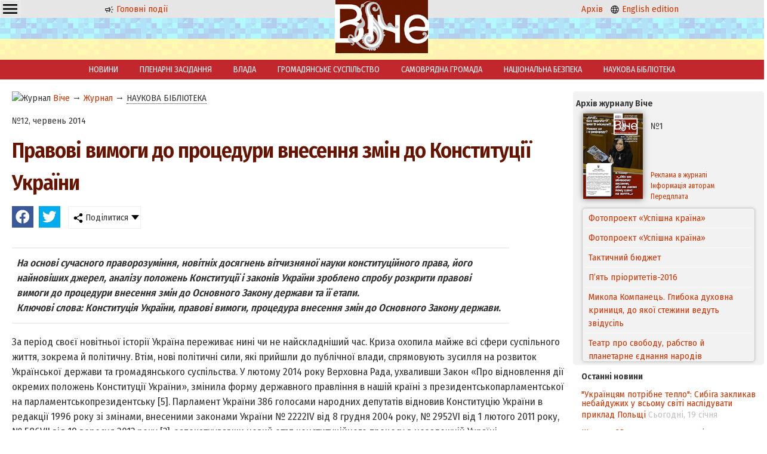

--- FILE ---
content_type: text/html; charset=windows-1251
request_url: https://veche.kiev.ua/journal/4235/
body_size: 12199
content:
<!DOCTYPE html PUBLIC "-//W3C//DTD XHTML 1.0 Transitional//EN" "http://www.w3.org/TR/xhtml1/DTD/xhtml1-transitional.dtd">
<html xmlns="http://www.w3.org/1999/xhtml" class="mainh">
<head>
    <meta http-equiv="Content-Type" content="text/html; charset=windows-1251" />
    <meta name="viewport" content="width=device-width, initial-scale=1, user-scalable=no" />
    <link rel="preconnect" href="https://fonts.googleapis.com" />
    <link rel="preconnect" href="https://fonts.gstatic.com" crossorigin />
    <link href="https://fonts.googleapis.com/css2?family=Fira+Sans+Condensed:wght@200;400;600&display=swap" rel="stylesheet" />
    <link rel="shortcut icon" href="/favicon.ico" type="image/x-icon" />
    <link rel="stylesheet" type="text/css" href="/css_00000000000000000000000000000010_min.css" />
    <title>Правові вимоги до процедури внесення змін до Конституції України - Журнал Віче</title>
    <meta name="description" content="На основі сучасного праворозуміння, новітніх досягнень вітчизняної науки конституційного права, його найновіших джерел, аналізу положень Конституції  і законів України зроблено спробу розкрити правові вимоги до процедури внесення змін до Основного Закону держави та її етапи.Ключові слова: Конституція України, правові вимоги, процедура внесення змін до Основного Закону держави.. Віче" />
    <meta name="keywords" content="Віче" />
    <meta property="og:image" content="http://veche.kiev.ua/img/b/viche.jpg" />
	<meta property="og:type" content="article" />
    <script src="/js-00000000000000000000000000000010-jquery-1.8.3.min--jquery.nyroModal.custom--jsverif--init.js"></script>
</head>
<body>
    <div class="page-wrapper">
        <div class="header"><div class="cell-contaner">
            <div class="cell-3 oCenter mobilefull">
        
        <div class="ddropdown" style="float:left;"><input id="dd0" type="checkbox" />
	    <label for="dd0" class="h36" style="background: none; padding: 2px 4px;"><img src="/img/g/menu.svg" width="24" height="24" /></label>
	    <div class="ddropdown-content">
	      <a href="/info/Avtoram/">Авторам</a>
            <a href="/info/Koordinati/">Координати</a>
            <a href="/info/Peredplata/">Передплата</a>
            <a href="/info/Pro_vidannya/">Про видання</a>
            <a href="/info/Reklama/">Реклама</a>
	    </div>
	    </div>

              <p class="nomobile"><a href="/"><img src="/img/g/news.svg" width="16" height="16" alt="Новини" /> Головні події</a></p>
            </div>
            <div class="cell-3 oCenter mobilefull">
                <a href="/"><img src="/img/logo.png" alt="Veche" width="47" height="30" class="nomobile" /></a>
                &nbsp; <a href="/"><img src="/img/logo.png" alt="Veche" width="158" height="100" class="logo onlymobile" /></a> &nbsp;
            </div>
            <div class="cell-3 oCenter nomobile">
              <p><a href="/archive/">Архів</a> &nbsp; <a href="/en/info/20140101/"><img src="/img/g/language.svg" width="16" height="16" alt="English" /> English edition</a></p>
            </div>
            
            
        </div></div>
        <div class="header_buff oCenter"><a href="/"><img src="/img/logo.png" alt="Veche" width="158" height="100" class="logo nomobile" /></a></div>
        
        <div class="mainmenu nomobile"><a href="/news/">НОВИНИ</a><a href="/videos/">ПЛЕНАРНІ ЗАСІДАННЯ</a><a href="/journal/VLADA/">ВЛАДА</a><a href="/journal/GROMADYANSQQKE_SUSPILQQSTVO/">ГРОМАДЯНСЬКЕ СУСПІЛЬСТВО</a><a href="/journal/SAMOVRYADNA_GROMADA/">САМОВРЯДНА ГРОМАДА</a><a href="/journal/NATSIONALQQNA_BEZPEKA/">НАЦІОНАЛЬНА БЕЗПЕКА</a><a href="/journal/NAUKOVA_BIBLIOTEKA/">НАУКОВА БІБЛІОТЕКА</a></div>
        
        <div class="cell-contaner maincontent">
            <div class="cell-1 mobilefull">
                <div class="leftwindow"><div xmlns:v="http://rdf.data-vocabulary.org/#" class="rdflinkdata"><img src="/favicon.ico" width="16" height="16" alt="Журнал" /> <span typeof="v:Breadcrumb">
			<a href="/" rel="v:url" property="v:title">Віче</a>
		</span><span typeof="v:Breadcrumb"> &rarr; 
			<a href="/journal/" rel="v:url" property="v:title">Журнал</a>
		</span><span typeof="v:Breadcrumb"> &rarr; 
			<a href="/journal/NAUKOVA_BIBLIOTEKA/#top" rel="v:url" property="v:title" class=" curr">НАУКОВА БІБЛІОТЕКА</a>
		</span></div><p class="topspase">№12, червень 2014</p>
<h1>Правові вимоги до процедури внесення змін до Конституції України</h1>
<link rel="stylesheet" type="text/css" href="/css_00_min.css?dir=./jssocials" />
	   <script type="text/javascript" src="/JS/jssocials.min.js" defer></script>
	   <div class="cell-contaner">
	    <div class="shareit"></div>
	    <div class="shareit ddropdown"><input id="dd2" type="checkbox" />
	    <label for="dd2" class="h36"><img src="/img/share.png" width="16" height="16" /> Поділитися</label>
	    <div class="ddropdown-content">
	      <a href="#" onclick="copylink(this);return false;">Скопіювати посилання</a>
	      <a href="#" data-mailto>Надіслати на email</a>
	    </div>
	    </div>
</div>
<script>window.addEventListener("load", function(){
    $(".shareit:first").jsSocials({shares: [{ share: "facebook",    logo: "/img/brands/facebook.svg"}, { share: "twitter",     logo: "/img/brands/twitter.svg"},],showCount: false,showLabel: false,});
    var url = window.location.href;
    var title = $("title").text();
    var body = "Віче: "+url;
    var subject = title;
    $("[data-mailto]").attr("href",'mailto:?body='+encodeURIComponent(body)+'&subject='+encodeURIComponent(subject));
});</script>
<div class="articlestext">
    <p class="annotation">На основі сучасного праворозуміння, новітніх досягнень вітчизняної науки конституційного права, його найновіших джерел, аналізу положень Конституції  і законів України зроблено спробу розкрити правові вимоги до процедури внесення змін до Основного Закону держави та її етапи.<br>Ключові слова: Конституція України, правові вимоги, процедура внесення змін до Основного Закону держави.</p>
    
<P>За період своєї новітньої історії Україна переживає нині чи не найскладніший час. Криза охопила майже всі сфери суспільного життя, зокрема й політичну. Втім, нові політичні сили, які прийшли до публічної влади, спрямовують зусилля на розвиток Української держави та громадянського суспільства. У лютому 2014 року Верховна Рада, ухваливши Закон «Про відновлення дії окремих положень Конституції України», змінила форму державного правління в нашій країні з президентсько&shy;парламентської на парламентсько&shy;президентську [5]. Парламент України 386 голосами народних депутатів відновив Конституцію України в редакції 1996 року зі змінами, внесеними законами України № 2222&shy;IV від 8 грудня 2004 року, № 2952&shy;VI від 1 лютого 2011 року, № 586&shy;VII від 19 вересня 2013 року [3], започаткувавши новий етап конституційного процесу в незалежній Україні. </P>
<P></P>
<P>Основний Закон держави потребував і потребує подальшого серйозного вдосконалення. Для цієї ґрунтовної роботи була створена Конституційна асамблея, нині в цьому напрямі діє Тимчасова спеціальна комісія Верховної Ради з питань підготовки законопроекту про внесення змін до Конституції України. Зокрема, законодавчий орган 29 квітня провів парламентське засідання у формі громадських слухань з питань обговорення конституційної реформи. Ці законодавчі зміни було розглянуто й під час трьох всеукраїнських «круглих столів» національної єдності в травні.</P>
<P></P>
<P>В ухваленому 20 травня Меморандумі порозуміння й миру Верховна Рада, закликавши до деескалації напруженості в українському суспільстві, спираючись на свої конституційні повноваження, зобов’язалася забезпечити невідкладне проведення реформи Основного Закону, в основу якої покладено децентралізацію влади та яка, на думку народних депутатів, передбачає: закріплення статусу України як парламентсько&shy;президентської <BR>республіки й встановлення балансу влади між усіма її гілками на центральному та місцевому рівнях; забезпечення повноважень регіонів необхідними фінансовими ресурсами за рахунок справедливого розподілу доходів бюджетів; проведення судової реформи з метою гарантування прав громадян на чесний і справедливий суд та посилення незалежності судової системи; проведення реформи правоохоронних органів і прокуратури, зокрема шляхом ліквідації в неї функції загального нагляду; боротьбу з корупцією на всіх рівнях державної влади, посилення контролю за діяльністю чиновників [6]. </P>
<P></P>
<P>Здійснення такої комплексної реформи можливе лише шляхом внесення змін до Основного Закону держави. Конституційна процедура передбачає загальний і спеціальний (інституційний) порядок їх внесення. Перший обумовлює, що відповідний законопроект може бути поданий до Верховної Ради лише передбаченими Основним Законом держави суб’єктами: Президентом України або не менш як третиною народних депутатів від конституційного складу парламенту України (ст. 154) [3]. Далі за визначеною процедурою розгляду він ухвалюється сесійною залою.</P>
<P></P>
<P>Спеціальний (інституційний) порядок передбачає внесення конституційних змін до окремих розділів Основного Закону, зокрема до розділів I «Загальні засади», III «Вибори. Референдум», XIII «Внесення змін до Конституції України». Відповідний законопроект подається до парламенту також Президентом України або народними депутатами, але їхня кількість повинна становити не менш як дві третини від конституційного складу Верховної Ради. Цей законопроект після позитивного висновку Конституційного Суду України приймається не менш ніж двома третинами від конституційного складу парламенту й затверджується як закон всеукраїнським референдумом, ініційованим Президентом України (ч. 1 ст. 156) [3].</P>
<P></P>
<P>Дослідження порядку внесення змін до Конституції України розпочали й проводять вчені Національної академії правових наук України, Інституту держави і права ім. В. М. Корецького НАН України, Інституту законодавства Верховної Ради України, окремі судді Конституційного Суду України та окремі вчені вищих навчальних закладів [1, с. 63–66; 2, с. 340; 4, с. 1076–1077; 8, с.72–75; 10, с. 680 та ін.]. Проте зазначена проблема потребує системного вивчення. </P>
<P></P>
<P>За загальною конституційною процедурою положення про внесення змін до Основного Закону держави фіксуються ст.155 Конституції України. Нею визначені питання попереднього схвалення законопроекту про внесення змін до таких розділів Основного Закону держави: II «Права, свободи та обов’язки людини і громадянина», IV «Верховна Рада України», V «Президент України», VI «Кабінет Міністрів України. Інші органи виконавчої влади», VII «Прокуратура», VIII «Правосуддя», IX «Територіальний устрій України», X «Автономна Республіка Крим», XI «Місцеве самоврядування», XII «Конституційний Суд України», XIV «Прикінцеві положення», XV «Перехідні положення» й потім остаточне прийняття закону. Чинна Конституція України встановлює для цих розділів особливий порядок внесення змін, який значно ускладнений порівняно з порядком прийняття й зміни поточного законодавства. Якщо звичайні закони приймаються більшістю голосів Верховної Ради України (не менш ніж 226 голосами), то конституційні закони – двома третинами від конституційного складу парламенту (щонайменше 300 голосами) (ст. 91, 155 Основного Закону) [3].</P>
<P></P>
<P>Таке виключне повноваження Верховної Ради щодо внесення змін до Основного Закону зафіксоване в Конституції України одним із перших пунктів. До повноважень парламенту належить внесення змін до Конституції України в межах і порядку, передбачених розділом XIII Основного Закону держави (п. 1 ч. 1 ст. 85) [3]. Ці повноваження Верховна Рада здійснює самостійно відповідно до процедури, передбаченої Законом «Про Регламент Верховної Ради України» № 1861&shy;VI від 10 лютого 2010 року [7]. </P>
<P></P><B>
<P>Існують різні підходи</B> науковців до визначення етапів прийняття закону про внесення змін до Конституції України (див., зокрема, [9]). Одні наголошують, що його ухвалення відбувається за <B>двома етапами</B>: на <B>першому </B>проводиться обговорення та попереднє схвалення законопроекту більшістю народних депутатів від конституційного складу Верховної Ради, а на <B>другому</B> приймається остаточне рішення (закон про внесення змін до Конституції України, підтриманий двома третинами від конституційного складу парламенту) [2, с. 340].</P>
<P></P>
<P>Інші вчені порядок внесення змін до Основного Закону держави поділяють на <B>три етапи</B> [4, с.1076–1077]. Погоджуючись із цим, зауважмо, що зміст кожного етапу має дещо дискусійний характер. На <B>першому етапі </B>відповідно до Конституції й Закону «Про Регламент Верховної Ради України» відбувається подання до парламенту законопроекту про внесення змін до Конституції України, його внесення до порядку денного та обговорення на пленарному засіданні, попереднє схвалення та прийняття звернення до Конституційного Суду для отримання висновку щодо відповідності законопроекту вимогам ст. 157 і 158 Конституції України (ст. 155, 159 Конституції; ст. 146 Закону «Про Регламент Верховної Ради України»).</P>
<P></P>
<P>Так, у ч. 4 ст. 146 Регламенту йдеться, що законопроект про внесення змін до Конституції України вноситься до порядку денного сесії Верховної Ради України для його направлення зі зверненням парламенту до Конституційного Суду України, а також попереднього схвалення законопроекту в сесійній залі (ст. 155 Основного Закону). Приймаючи рішення про внесення законопроекту до порядку денного сесії, парламент вирішує декілька питань, а саме: підготовки рішення про прийняття постанови про звернення до Конституційного Суду щодо цього законопроекту; його опублікування для всенародного обговорення; направлення документа на наукову, юридичну чи іншу експертизу, проведення наукового пошуку чи дослідження протягом часу до прийняття Верховною Радою постанови про звернення до Конституційного Суду України; відкладення прийняття постанови про таке звернення до настання певних обставин чи здійснення певних дій (п. 1, 2, 3, 4 ч. 7 ст. 146 Закону «Про Регламент Верховної Ради України»).У разі внесення законопроекту про внесення змін до Конституції України до порядку денного сесії Верховна Рада для поглибленого його вивчення може прийняти рішення про створення спеціальної комісії як головної для продовження роботи над ним (ч. 9 ст. 146 цього ж закону).</P>
<P></P>
<P>На своєму засіданні Верховна Рада, як уже зазначалося, розглядає питання опублікування законопроекту про внесення змін до Конституції України. В разі неприйняття такого рішення законопроект підлягає опублікуванню в офіційних друкованих виданнях <B>лише до відома громадян</B>, а також може бути надрукований в інших ЗМІ. При цьому слід вказати всіх розробників законопроекту або його структурних частин, а також ініціатора подання проекту до Верховної Ради (ч. 8 ст. 146 закону) [7].</P>
<P></P><B>
<P>Другим етапом </B>порядку внесення змін до Конституції України слід вважати отримання Верховною Радою від Конституційного Суду України висновку про відповідність чи невідповідність законопроекту вимогам ст.157 і 158 Основного Закону держави. Наявність такого висновку для парламенту є обов’язковим під час розгляду проекту. Ця попередня перевірка є запобіжником порушення вимог ст. 157 і 158 Конституції України, що передбачено її ст. 159, а також ч. 10 ст. 147 Закону «Про Регламент Верховної Ради України».</P>
<P></P>
<P>Висновок Конституційного Суду може бути позитивним або таким, що вказує на порушення в законопроекті вимог ст. 157 і 158 Основного Закону. Він невідкладно має бути наданий народним депутатам, направлений Президентові України. А про отримання висновку головуючий повідомляє на найближчому пленарному засіданні Верховної Ради. Якщо законопроект визнаний у цілому таким, що відповідає вимогам ст. 157 і 158 Основного Закону держави, а щодо його положень єдиний орган конституційної юрисдикції не висловив застережень, то розгляд питань про попереднє схвалення законопроекту про внесення змін до Конституції України відповідно до її ст. 155 вноситься до порядку денного пленарного засідання Верховної Ради не раніш ніж через 7 днів після надання народним депутатам відповідного висновку головного комітету парламенту щодо висновку Конституційного Суду України або в інший строк, визначений парламентаріями. Головний комітет та інші комітети парламенту, яким доручена подальша робота над законопроектом, готують висновки щодо нього (п. 11 ст. 147 Закону «Про Регламент Верховної Ради України»). І згідно з ч. 5 ст. 149 цього закону Верховна Рада може розглянути й прийняти рішення про попереднє схвалення такого законопроекту.</P>
<P></P>
<P>У разі визнання Конституційним Судом законопроекту або окремих його положень такими, що не відповідають вимогам ст. 157 і 158 Основного Закону, а також висловлення ним застережень до положень законопроекту Верховна Рада вирішує питання про подальшу роботу над законопроектом. Зокрема, доручає головному та іншим комітетам парламенту його доопрацювати з урахуванням висновку Конституційного Суду для обговорення кожної позиції й поправки до документа відповідно до процедури розгляду законопроектів у другому читанні (ст. 119, 120, ч. 1 ст. 151 згаданого закону). </P>
<P></P>
<P>Рішення про врахування пропозицій і поправок до законопроекту про внесення змін до Конституції України приймається більшістю голосів народних депутатів від конституційного складу парламенту (ст. 155 Конституції). Після їх прийняття законодавчий орган ухвалює постанову про звернення Верховної Ради до Конституційного Суду щодо надання ним висновку про відповідність зміненої редакції законопроекту про внесення змін до Конституції України вимогам її ст. 157 і 158 (ч. 2, 3 ст. 151 згаданого закону) й подає це звернення до органу конституційної юрисдикції.</P>
<P></P>
<P>Зауважмо, що попереднє схвалення законопроекту про внесення змін до Конституції України, передбачене ст. 155 Основного Закону, згідно із Законом «Про Регламент Верховної Ради України» не може розглядатися парламентом на його останній сесії. Питання про попереднє схвалення та подальший розгляд такого законопроекту вноситься до порядку денного першої сесії новообраної Верховної Ради України без голосування (ч. 2 ст. 149 закону). </P>
<P></P>
<P>Водночас новообрана Верховна Рада не може розглядати питання про прийняття законопроекту про внесення змін до Конституції України, який відповідно до ст.155 Основного Закону держави був попередньо схвалений парламентом попереднього скликання, але не був прийнятий як закон. У цьому разі регламентні норми встановлюють, що такий законопроект вважається не прийнятим Верховною Радою попереднього скликання. Згідно з вимогою ч. 1 ст. 158 Основного Закону законопроект про внесення змін до Конституції України, що розглядався Верховною Радою України й не був прийнятий як закон, може подаватися до парламенту не раніш ніж через рік з дня прийняття рішення щодо цього законопроекту (ч. 3 ст. 149 Закону «Про Регламент Верховної Ради України»).</P>
<P></P><B>
<P>До третього етапу</B> порядку внесення змін до Конституції України варто віднести розгляд на черговій сесії парламенту законопроекту про внесення змін до Основного Закону держави й прийняття Верховною Радою закону з цього питання. Це може відбутися лише за умови, якщо за такий проект проголосують не менш як дві третини народних депутатів від конституційного складу Верховної Ради (ст. 155 Конституції). Отже, якщо <B>на другому етапі</B> процедури внесення змін до Конституції за попереднє схвалення законопроекту про внесення змін до Основного Закону держави <B>мала проголосувати проста більшість народних депутатів</B> від конституційного складу парламенту (щонайменше 226 народних депутатів), то <B>на третьому етапі</B> цієї процедури законопроект<B> повинні підтримати дві третини Верховної Ради</B> (щонайменше 300 народних депутатів), після чого він стає законом.</P>
<P></P>
<P>Зазначмо, що розгляд законопроекту на третьому етапі процедури внесення змін до Конституції України має відбуватися з дотриманням приписів Закону «Про Регламент Верховної Ради України» від 10 лютого 2010 року. Зокрема, парламент може прийняти законопроект, передбачений ст. 155 Конституції України, лише за таких умов: коли, по&shy;перше, за висновком Конституційного Суду він відповідає вимогам статей 157 і 158 Основного Закону; по&shy;друге, Конституційний Суд не висловив щодо нього застережень; по&shy;третє, відповідно до ст. 155 Конституції він був попередньо схвалений Верховною Радою цього ж скликання на попередній черговій чи позачерговій сесії законодавчого органу (ч. 6 ст. 149 Закону «Про Регламент Верховної Ради України») [7].</P>
<P></P>
<P>Регламентні норми вказують на необхідність дотримання певних вимог процедури в разі одночасного комплексного внесення змін до всіх розділів Конституції України. У п. 6 ст. 143 згаданого закону зазначається, що в разі одночасного комплексного внесення змін як до розділів Конституції України, зазначених у ст. 155 (розділи II, IV–XII, XIV, XV), так і до розділів, зазначених у ч. 1 ст. 156 (розділи I, III, XIII), ініціатор таких змін подає до Верховної Ради водночас два окремі законопроекти, пов’язані між собою. У цьому пункті зафіксована ще одна вимога: такі законопроекти повинні містити також положення, які передбачають поєднання та узгодження в часі набрання ними чинності й згідно з якими в разі неприйняття Верховною Радою України чи незатвердження всеукраїнським референдумом одного з них інший, пов’язаний із ним, також не набирає чинності.</P>
<P></P>
<P>Слід проаналізувати й деякі положення Конституції України, що стосуються її 155&shy;ї статті, зокрема таке: «законопроект … попередньо схвалений більшістю від конституційного складу Верховної Ради України» [3]. Зазначмо, що розуміння словосполучення «попередньо схвалений», викладене в нормативно&shy;правових актах та юридичній літературі, різниться. Компетентно свої міркування щодо цього, на наш погляд, висловив П. Євграфов. На основі аналізу нормативно&shy;правових актів він робить висновок, що попереднє схвалення може відбуватися лише після позитивного висновку Конституційного Суду щодо відповідності законопроекту про внесення змін до Конституції України вимогам ст. 157 і 158 <BR>Основного Закону. Втім, на практиці Верховна Рада попе&shy;редньо схвалювала законопроекти й без позитивного висновку вищого органу конституційної юрисдикції [1, с. 63–66].</P>
<P></P>
<P>Інші правознавці розуміють термін «попереднє схвалення законопроекту» дещо звужено: як обговорення й схвалення законопроекту більшістю народних депутатів від конституційного складу парламенту без наявності позитивного висновку Конституційного Суду України. Такий висновок надається, на їхню думку, після попереднього схвалення законопроекту Верховною Радою України, що не виключає можливості подальшого внесення до законопроекту змін і доповнень. Оскільки попереднє схвалення не є остаточним рішенням, воно приймається простою більшістю голосів від конституційного складу парламенту [2, c. 340].</P>
<P></P>
<P>З аналізу такого розуміння терміна «попереднє схвалення законопроекту» випливає, що під цим поняттям слід розуміти позитивне ставлення до законопроекту більшості народних депутатів. Утім, прийнятнішим ми вважаємо трактування цього терміна, запропоноване П. Євграфовим, яке спонукає до розробки якісніших за змістом і формою законопроектів. Звужене ж розуміння терміна «попереднє схвалення законопроекту» на практиці не завжди сприяє якісній підготовці документа та відтягує прийняття законів про внесення змін до Конституції України, бо після надання висновку Конституційним Судом законопроект часто потребує доопрацювання. Отже, процедуру попереднього схвалення законопроекту слід удосконалити. </P>
<P></P>
<P>Звернімо увагу й на таке положення ст. 155 Конституції України: остаточне рішення щодо законопроекту про внесення змін до Основного Закону держави приймається лише на наступній черговій сесії Верховної Ради України. Чергові сесії парламенту, згідно з ч. 1 ст. 83 Конституції, проводяться двічі на рік: одна починається першого вівторка лютого, друга – першого вівторка вересня кожного року [3]. Конституційна норма щодо прийняття закону на наступній черговій сесії Верховної Ради спрямована на зважений, без будь&shy;якого поспіху його розгляд. З цієї норми випливає, що такий законопроект не може розглядатися Верховною Радою під час проведення її позачергових сесій. Відповідно до ч. 2 ст. 83 Конституції України позачергові сесії парламенту скликаються Головою Верховної Ради на вимогу Президента України або на вимогу не менш як третини народних депутатів від конституційного складу парламенту. На наш погляд, позачергові сесії Верховної Ради доцільно проводити в міжсесійний період для розв’язання глобальних проблем соціального, економічного, екологічного та міжнародного характеру, які виникають раптово й не прогнозовано та потребують термінового розв’язання. Водночас зауважмо, що Закон «Про Регламент Верховної Ради України» допускає можливість попереднього схвалення законопроекту про внесення змін до Конституції України не лише на черговій, а й на позачерговій сесії парламенту (ч. 6 ст. 149 цього закону) [7].</P>
<P></P>
<P>Аналізуючи положення ст. 155 Конституції України, варто звернути увагу ще на такий важливий аспект. Відповідно до своїх повноважень Президент України має підписати закон про внесення змін до Конституції України, ухвалений не менш як двома третинами депутатів від конституційного складу Верховної Ради. Проте розділ XIII Конституції України не встановлює терміну підписання главою держави цього закону. Звичайний законодавчий акт після його передачі парламентом Президентові України відповідно до Основного Закону підписується протягом п’ятнадцяти днів (ч. 2 ст. 94 Конституції). І набирає чинності через десять днів з дня його офіційного оприлюднення, якщо інше не передбачено самим законом, але не раніше дня його опублікування (ч. 5 ст. 94) [3]. Такий само принцип можна застосовувати за аналогією й щодо закону про внесення змін до Конституції України, однак це потребує чіткішого правового врегулювання. Отже, аналіз положень Конституції України свідчить про ускладнення конституційно&shy;правових вимог до процедури внесення змін до Основного Закону держави порівняно з процедурою внесення змін до звичайних законів України.</P>
<P></P>
<P>&#12288;</P>
<P><STRONG>Джерела</STRONG></P>
<P>1. Євграфов П. Б. Конституція України: коментар змін (2004–2007). Теоретичні та практичні аспекти: науково&shy;практичний посібник. – К.: Правова єдність, 2007. – 204 с. </P>
<P></P>
<P>2. Коментар до конституційних змін: науково&shy;популярне видання / редкол. В. Ф. Опришко та ін. – <BR>К.: Ін&shy;т законодавства Верховної Ради України, 1996.–378 с. </P>
<P></P>
<P>3. Конституція України, прийнята 28 червня 1996 року зі змінами, внесеними згідно із законами № 2222&shy;IV від 08.12.2004, № 2952&shy;VI від 01.02.2011, № 586&shy;VII від 19.09.2013, № 742&shy;VII від 21. 02. 2014 [Електронний ресурс]. – Режим доступу: zakon.rada.gov.ua.</P>
<P></P>
<P>4. Конституція України: науково&shy;практичний коментар/редкол.: В. Я. Тацій (гол. редкол.), О. В. Петришин (відп. секретар), Ю. Г. Барабаш та ін. – 2&shy;ге вид., перероб. і доп. – Х.: Право, 2011. – 1128 с. </P>
<P></P>
<P>5. Про відновлення дії окремих положень Конституції України: Закон України № 742&shy;VII від 21 лютого 2014 року [Електронний ресурс]. – Режим доступу: zakon4.rada.gov.ua.</P>
<P></P>
<P>6. Про Меморандум порозуміння й миру: Постанова Верховної Ради України № 1280&shy;VII від 20 травня 2014 року // Голос України. – 2014. – 24 травня. </P>
<P></P>
<P>7. Про Регламент Верховної Ради України: Закон України № 1861&shy;VI від 10 лютого 2010 року [Електронний ресурс]. – Режим доступу: zakon.rada.gov.ua. </P>
<P></P>
<P>8. Рудик П. А. Коментар до конституційних змін: навч. посіб. – 2&shy;ге вид., перероб. і доп. – К.: ЦУЛ, 2009. – 304 с. </P>
<P></P>
<P>9. Теліпко В. Механізм ухвалення Конституції України: у площині пошуку оптимального варіанта// Віче. – 2008. – № 20. – С. 12–16. </P>
<P></P>
<P>10. Юридична енциклопедія: в 6&shy;ти т. – Т. 4 / Шемшученко Ю. С. (гол. редкол.). – К.: Укр. енцикл., 2002. – 720 с.</P>
    <p><span class="graytext">Автор:</span> Петро РУДИК</p>
</div></div>
            </div>
            <div class="cell-4 mobilefull">
                <div class="currentjournal">
    <p><strong>Архів журналу Віче</strong></p>
    <table>
        <tr>
            <td rowspan="2" width="114">
                <a href="/archive/2016/1/"><img src="/img/tiket/Page1.jpg?t=12016" width="100" align="left" alt="Віче №1/2016" /></a>
            </td>
            <td width="176">
                №1
                <!--<br/>січень 2016-->
            </td>
        </tr>
        <tr>
            <td valign="bottom">
                <a href="/info/Reklama/" class="nondecoration small">Реклама в журналі</a>
                <a href="/info/Avtoram/" class="nondecoration small">Інформація авторам</a>
                <a href="/info/Peredplata/" class="nondecoration small">Передплата</a>
            </td>
        </tr>
    </table>
    <div class="showlist"><ul id="ticker_02" class="ticker"><li><a href="/journal/5119/">Фотопроект «Успішна країна»</a></li><li><a href="/journal/5118/">Фотопроект «Успішна країна»</a></li><li><a href="/journal/5077/">Тактичний бюджет</a></li><li><a href="/journal/5076/">П’ять пріоритетів-2016</a></li><li><a href="/journal/5075/">Микола Компанець. Глибока духовна криниця, до якої стежини ведуть звідусіль</a></li><li><a href="/journal/5074/">Театр про свободу, рабство й планетарне єднання народів</a></li><li><a href="/journal/5073/">Формула успіху Бориса Барського: «Не боятися поразок, жити граючи!»</a></li><li><a href="/journal/5072/">Андрій ЗВЄРЄВ: «Словом, фільмом, кіно можна й потрібно здобувати перемоги»</a></li><li><a href="/journal/5071/">Уболіваймо за Україну. ЧЄ-2016. Спроба номер шість – вдала!</a></li><li><a href="/journal/5070/">Стелла ЗАХАРОВА: «Ніколи і нікому, за жодних обставин я не даватиму хабарів і, тим паче, «відкатів»</a></li><li><a href="/journal/5069/">Фестиваль «Різдвяний Арсенал»</a></li><li><a href="/journal/5068/">«Усе життя боявся однієї речі…»</a></li><li><a href="/journal/5067/">Ключове слово: спроможність</a></li><li><a href="/journal/5066/">Децентралізація на тлі боротьби світоглядів</a></li><li><a href="/journal/5065/">Якісні адміністративні послуги – основа сервісної держави</a></li><li><a href="/journal/5064/">Мирослав МАРИНОВИЧ: «Ми переконалися, що знання, які не спираються на солідний фундамент цінностей, стають небезпечними для суспільства»</a></li><li><a href="/journal/5063/">Свобода слова, свобода віросповідання, свобода від злиднів і свобода від страху – </a></li><li><a href="/journal/5062/">«Донбас і Крим: ціна повернення»</a></li><li><a href="/journal/5061/">Паїсій Величковський — родимець полтавський</a></li><li><a href="/journal/5060/">Володимир СЕМИСТЯГА: «Я просто божеволів від того, що бачив!»</a></li><li><a href="/journal/5059/">Не так уже й погано «сидіти на бобах»</a></li><li><a href="/journal/5058/">Космічна Україна: статус зберігається, а програма оновлюється</a></li><li><a href="/journal/5057/">Наступність кращих – «Прогрес» у спадок</a></li><li><a href="/journal/5056/">Богдан Піх: «Оксамитових реформ не буває»</a></li><li><a href="/journal/5055/">Нація має майбутнє, якщо в неї є план на завтра</a></li><li><a href="/journal/5054/">Глобальні соціальні мережі та кібербезпека особистості</a></li><li><a href="/journal/5053/">Нагальність оптимального міжнародно-правового врегулювання глобальних біоетичних проблем сучасності*</a></li><li><a href="/journal/5052/">Деякі роздуми щодо звернення віце-президента США Байдена до Верховної Ради України 8 грудня 2015 року</a></li><li><a href="/journal/5051/">Чи вистачить смiливостi поставити загальне благо вище за особисте?</a></li><li><a href="/journal/5050/">Чинник кривої Кози</a></li><li><a href="/journal/5049/">Держслужбовець: яким йому бути?</a></li><li><a href="/journal/5048/">Хто може допомогти нашій країні? Бог!</a></li><li><a href="/journal/5047/">Прогноз від тих, хто робить погоду</a></li><li><a href="/journal/5046/">Новели конституційних змін</a></li><li><a href="/journal/5045/">Українська мрія</a></li><li><a href="/journal/5044/">Вірю в те, що новий рік принесе Україні мир та благополуччя! </a></li></ul></div>
    <!--<script type="text/javascript" src="/JS/jquery00.js"></script>-->
</div><div class="showlist newsblock">
			<strong>Останні новини</strong><p><a href="/news/574957/">"Українцям потрібне тепло": Сибіга закликав небайдужих у всьому світі наслідувати приклад Польщі</a> <span class="graytext"><nobr>Сьогодні, 19 січня</nobr></span></p><p><a href="/news/574897/">Що таке 3D розвал-сходження і чому воно точніше за класичне регулювання</a> <span class="graytext"><nobr>Сьогодні, 19 січня</nobr></span></p><p><a href="/news/574896/">Додаткові витрати на виправлення помилок: чи потрібен супровід сайту спеціалістами SEO вже після запуску?</a> <span class="graytext"><nobr>Сьогодні, 19 січня</nobr></span></p><p><a href="/news/574895/">По-справжньому зламостійкі вхідні двері</a> <span class="graytext"><nobr>Сьогодні, 19 січня</nobr></span></p><p><a href="/news/574894/">ЗМІ: ЄС готує мита на 93 мільярди євро на товари зі США через погрози Трампа</a> <span class="graytext"><nobr>Сьогодні, 19 січня</nobr></span></p><p><a href="/news/574839/">Орбан похизувався запрошенням від Трампа увійти до його Ради миру</a> <span class="graytext"><nobr>Вчора, 18 січня</nobr></span></p><p><a href="/news/574828/">ЗМІ: Трамп хоче по $1 млрд від постійних членів його Ради миру, де останнє слово буде за ним</a> <span class="graytext"><nobr>Вчора, 18 січня</nobr></span></p><p><a href="/news/574745/">Українська делегація прибула до США</a> <span class="graytext"><nobr>17 січня</nobr></span></p><p><a href="/news/574704/">Українська та американська делегації у суботу проведуть консультації</a> <span class="graytext"><nobr>17 січня</nobr></span></p><p><a href="/news/574588/">Подсчет посетителей</a> <span class="graytext"><nobr>16 січня</nobr></span></p></div>
            </div>
        </div>
        <div class="page-buffer"></div>
    </div>

<div class="page-footer">
    <div class="infomenu">
        <a href="/info/Avtoram/">Авторам</a>
        <a href="/info/Koordinati/">Координати</a>
        <a href="/info/Peredplata/">Передплата</a>
        <a href="/info/Posilannya/">Посилання</a>
        <a href="/info/Pro_vidannya/">Про видання</a>
        <a href="/info/Reklama/">Реклама</a>
        <a href="/info/done_Goszakupki/">Державні закупівлі</a>
    </div>
    
    <table cellpadding=4 cellspacing=4 class="footer">
        <tr>
            <td valign="middle" width="7%" class="mobilefull oRight mobilecenter">
                <a href="/"><img src="/img/logo_small.png" alt="Віче" width="57" height="31" /> </a>
            </td>
            <td valign="middle" width="59%" class="mobilefull mobilecenter">
                Copyright ©Журнал Верховної Ради України «Віче»
            </td>
            <td valign="middle" width="33%" class="nomobile">
                При передруку посилання (прямий текстовий лінк) на Віче обов'язкове. Забороняється відтворення інформації на сайтах, що суперечать вимогам законодавства України.
            </td>
        </tr>
    </table>
    <p class="oCenter small">
      Слідкуйте за "Віче" у соціальних мережах<br/>
      <a href="https://www.facebook.com/vichemagazine" target="_blank" rel="nofollow noopener"><img src="/img/brands/facebook.svg" alt="Facebook" width="24" height="24" /></a>
    </p>
</div>
    
<!-- Global site tag (gtag.js) - Google Analytics -->
<script async src="https://www.googletagmanager.com/gtag/js?id=UA-175180158-1"></script>
<script>
  window.dataLayer = window.dataLayer || [];
  function gtag(){dataLayer.push(arguments);}
  gtag('js', new Date());

  gtag('config', 'UA-175180158-1');
</script>

</body>
</html>